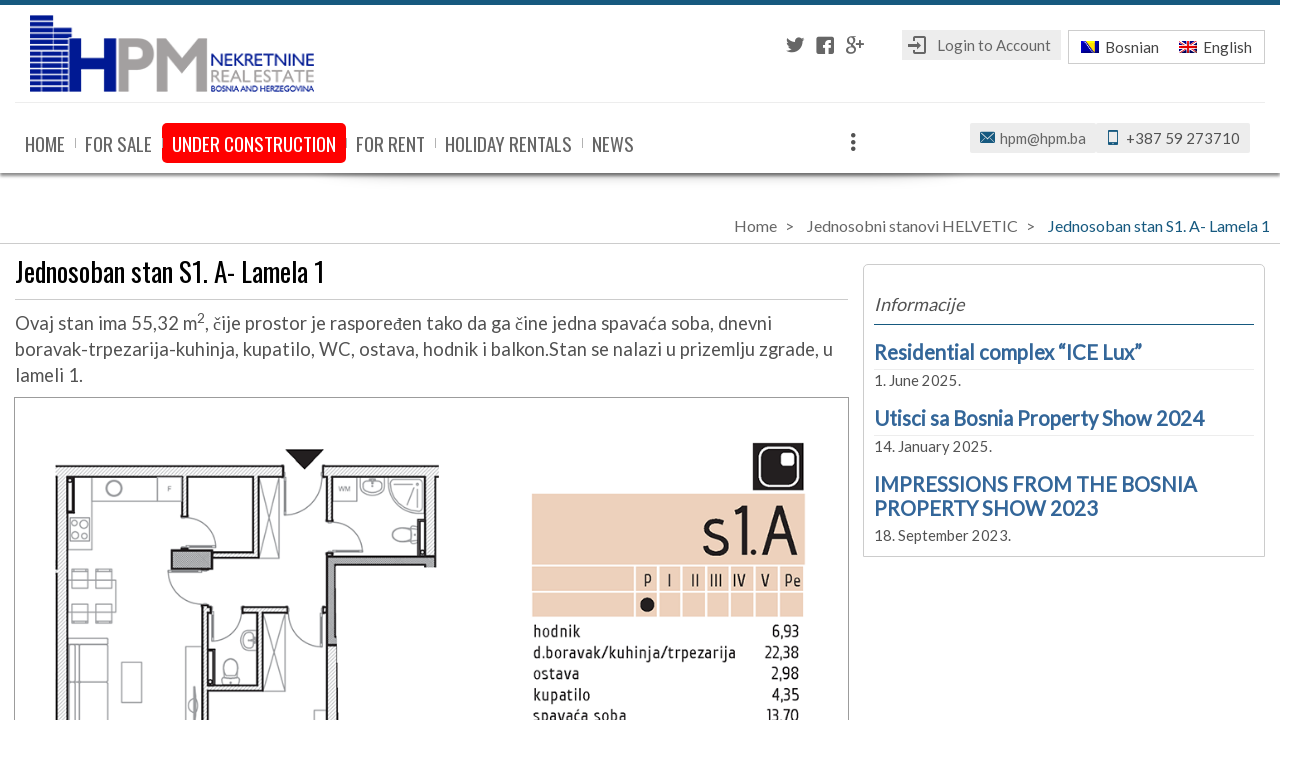

--- FILE ---
content_type: text/html; charset=UTF-8
request_url: https://www.hpm.ba/en/jednosoban-stan-s1-a-lamela-1/
body_size: 10098
content:
<!doctype html>
<html lang="en-US" class="wpl-28-template-wp wpl-28-color-light wpl-28-listing-layout-fade wpl-28-listing-outstanding wpl-28-m-carousel-default wpl-28-header-sticky wpl-28-listing-d-layout-grid wpl_28_">
<head>
    <meta charset="utf-8">
    <meta name="viewport" content="width=device-width, initial-scale=1.0"/>
    <link id="wpl-28-favicon" rel="shortcut icon"
          href="https://www.hpm.ba/wp-content/uploads/2018/02/logo-hpm-plavi.png"/>
    <link id="wpl-28-favicon-apple" rel="apple-touch-icon" 
          href="https://www.hpm.ba/wp-content/uploads/2018/02/logo-hpm-plavi.png" />
    <title>Jednosoban stan S1. A- Lamela 1  |  HPM Nekretnine / Real Estate</title>
<meta name='robots' content='max-image-preview:large' />
	<style>img:is([sizes="auto" i], [sizes^="auto," i]) { contain-intrinsic-size: 3000px 1500px }</style>
	<script type="text/javascript">wpl_baseUrl="https://www.hpm.ba/";wpl_baseName="real-estate-listing-realtyna-wpl-pro";</script><link rel='dns-prefetch' href='//fonts.googleapis.com' />
<link rel="alternate" type="application/rss+xml" title="HPM Nekretnine / Real Estate &raquo; Feed" href="https://www.hpm.ba/en/feed/" />
<link rel="alternate" type="application/rss+xml" title="HPM Nekretnine / Real Estate &raquo; Comments Feed" href="https://www.hpm.ba/en/comments/feed/" />
<link rel='stylesheet' id='wpl-google-font-css' href='//fonts.googleapis.com/css?family=Droid+Serif%7COpen+Sans%7CLato%7CBenchNine' type='text/css' media='all' />
<link rel='stylesheet' id='wpl_frontend_main_style-css' href='https://www.hpm.ba/wp-content/plugins/real-estate-listing-realtyna-wpl-pro/assets/css/frontend.css' type='text/css' media='all' />
<link rel='stylesheet' id='wpl_ui_customizer_fonts-css' href='//fonts.googleapis.com/css?family=Abel' type='text/css' media='all' />
<link rel='stylesheet' id='wpl_ui_customizer_style-css' href='https://www.hpm.ba/wp-content/plugins/real-estate-listing-realtyna-wpl-pro/assets/css/ui_customizer/wpl.css' type='text/css' media='all' />
<style id='wp-emoji-styles-inline-css' type='text/css'>

	img.wp-smiley, img.emoji {
		display: inline !important;
		border: none !important;
		box-shadow: none !important;
		height: 1em !important;
		width: 1em !important;
		margin: 0 0.07em !important;
		vertical-align: -0.1em !important;
		background: none !important;
		padding: 0 !important;
	}
</style>
<link rel='stylesheet' id='wp-block-library-css' href='https://www.hpm.ba/wp-includes/css/dist/block-library/style.min.css' type='text/css' media='all' />
<style id='classic-theme-styles-inline-css' type='text/css'>
/*! This file is auto-generated */
.wp-block-button__link{color:#fff;background-color:#32373c;border-radius:9999px;box-shadow:none;text-decoration:none;padding:calc(.667em + 2px) calc(1.333em + 2px);font-size:1.125em}.wp-block-file__button{background:#32373c;color:#fff;text-decoration:none}
</style>
<link rel='stylesheet' id='block-widget-css' href='https://www.hpm.ba/wp-content/plugins/widget-logic/block_widget/css/widget.css' type='text/css' media='all' />
<style id='global-styles-inline-css' type='text/css'>
:root{--wp--preset--aspect-ratio--square: 1;--wp--preset--aspect-ratio--4-3: 4/3;--wp--preset--aspect-ratio--3-4: 3/4;--wp--preset--aspect-ratio--3-2: 3/2;--wp--preset--aspect-ratio--2-3: 2/3;--wp--preset--aspect-ratio--16-9: 16/9;--wp--preset--aspect-ratio--9-16: 9/16;--wp--preset--color--black: #000000;--wp--preset--color--cyan-bluish-gray: #abb8c3;--wp--preset--color--white: #ffffff;--wp--preset--color--pale-pink: #f78da7;--wp--preset--color--vivid-red: #cf2e2e;--wp--preset--color--luminous-vivid-orange: #ff6900;--wp--preset--color--luminous-vivid-amber: #fcb900;--wp--preset--color--light-green-cyan: #7bdcb5;--wp--preset--color--vivid-green-cyan: #00d084;--wp--preset--color--pale-cyan-blue: #8ed1fc;--wp--preset--color--vivid-cyan-blue: #0693e3;--wp--preset--color--vivid-purple: #9b51e0;--wp--preset--gradient--vivid-cyan-blue-to-vivid-purple: linear-gradient(135deg,rgba(6,147,227,1) 0%,rgb(155,81,224) 100%);--wp--preset--gradient--light-green-cyan-to-vivid-green-cyan: linear-gradient(135deg,rgb(122,220,180) 0%,rgb(0,208,130) 100%);--wp--preset--gradient--luminous-vivid-amber-to-luminous-vivid-orange: linear-gradient(135deg,rgba(252,185,0,1) 0%,rgba(255,105,0,1) 100%);--wp--preset--gradient--luminous-vivid-orange-to-vivid-red: linear-gradient(135deg,rgba(255,105,0,1) 0%,rgb(207,46,46) 100%);--wp--preset--gradient--very-light-gray-to-cyan-bluish-gray: linear-gradient(135deg,rgb(238,238,238) 0%,rgb(169,184,195) 100%);--wp--preset--gradient--cool-to-warm-spectrum: linear-gradient(135deg,rgb(74,234,220) 0%,rgb(151,120,209) 20%,rgb(207,42,186) 40%,rgb(238,44,130) 60%,rgb(251,105,98) 80%,rgb(254,248,76) 100%);--wp--preset--gradient--blush-light-purple: linear-gradient(135deg,rgb(255,206,236) 0%,rgb(152,150,240) 100%);--wp--preset--gradient--blush-bordeaux: linear-gradient(135deg,rgb(254,205,165) 0%,rgb(254,45,45) 50%,rgb(107,0,62) 100%);--wp--preset--gradient--luminous-dusk: linear-gradient(135deg,rgb(255,203,112) 0%,rgb(199,81,192) 50%,rgb(65,88,208) 100%);--wp--preset--gradient--pale-ocean: linear-gradient(135deg,rgb(255,245,203) 0%,rgb(182,227,212) 50%,rgb(51,167,181) 100%);--wp--preset--gradient--electric-grass: linear-gradient(135deg,rgb(202,248,128) 0%,rgb(113,206,126) 100%);--wp--preset--gradient--midnight: linear-gradient(135deg,rgb(2,3,129) 0%,rgb(40,116,252) 100%);--wp--preset--font-size--small: 13px;--wp--preset--font-size--medium: 20px;--wp--preset--font-size--large: 36px;--wp--preset--font-size--x-large: 42px;--wp--preset--spacing--20: 0.44rem;--wp--preset--spacing--30: 0.67rem;--wp--preset--spacing--40: 1rem;--wp--preset--spacing--50: 1.5rem;--wp--preset--spacing--60: 2.25rem;--wp--preset--spacing--70: 3.38rem;--wp--preset--spacing--80: 5.06rem;--wp--preset--shadow--natural: 6px 6px 9px rgba(0, 0, 0, 0.2);--wp--preset--shadow--deep: 12px 12px 50px rgba(0, 0, 0, 0.4);--wp--preset--shadow--sharp: 6px 6px 0px rgba(0, 0, 0, 0.2);--wp--preset--shadow--outlined: 6px 6px 0px -3px rgba(255, 255, 255, 1), 6px 6px rgba(0, 0, 0, 1);--wp--preset--shadow--crisp: 6px 6px 0px rgba(0, 0, 0, 1);}:where(.is-layout-flex){gap: 0.5em;}:where(.is-layout-grid){gap: 0.5em;}body .is-layout-flex{display: flex;}.is-layout-flex{flex-wrap: wrap;align-items: center;}.is-layout-flex > :is(*, div){margin: 0;}body .is-layout-grid{display: grid;}.is-layout-grid > :is(*, div){margin: 0;}:where(.wp-block-columns.is-layout-flex){gap: 2em;}:where(.wp-block-columns.is-layout-grid){gap: 2em;}:where(.wp-block-post-template.is-layout-flex){gap: 1.25em;}:where(.wp-block-post-template.is-layout-grid){gap: 1.25em;}.has-black-color{color: var(--wp--preset--color--black) !important;}.has-cyan-bluish-gray-color{color: var(--wp--preset--color--cyan-bluish-gray) !important;}.has-white-color{color: var(--wp--preset--color--white) !important;}.has-pale-pink-color{color: var(--wp--preset--color--pale-pink) !important;}.has-vivid-red-color{color: var(--wp--preset--color--vivid-red) !important;}.has-luminous-vivid-orange-color{color: var(--wp--preset--color--luminous-vivid-orange) !important;}.has-luminous-vivid-amber-color{color: var(--wp--preset--color--luminous-vivid-amber) !important;}.has-light-green-cyan-color{color: var(--wp--preset--color--light-green-cyan) !important;}.has-vivid-green-cyan-color{color: var(--wp--preset--color--vivid-green-cyan) !important;}.has-pale-cyan-blue-color{color: var(--wp--preset--color--pale-cyan-blue) !important;}.has-vivid-cyan-blue-color{color: var(--wp--preset--color--vivid-cyan-blue) !important;}.has-vivid-purple-color{color: var(--wp--preset--color--vivid-purple) !important;}.has-black-background-color{background-color: var(--wp--preset--color--black) !important;}.has-cyan-bluish-gray-background-color{background-color: var(--wp--preset--color--cyan-bluish-gray) !important;}.has-white-background-color{background-color: var(--wp--preset--color--white) !important;}.has-pale-pink-background-color{background-color: var(--wp--preset--color--pale-pink) !important;}.has-vivid-red-background-color{background-color: var(--wp--preset--color--vivid-red) !important;}.has-luminous-vivid-orange-background-color{background-color: var(--wp--preset--color--luminous-vivid-orange) !important;}.has-luminous-vivid-amber-background-color{background-color: var(--wp--preset--color--luminous-vivid-amber) !important;}.has-light-green-cyan-background-color{background-color: var(--wp--preset--color--light-green-cyan) !important;}.has-vivid-green-cyan-background-color{background-color: var(--wp--preset--color--vivid-green-cyan) !important;}.has-pale-cyan-blue-background-color{background-color: var(--wp--preset--color--pale-cyan-blue) !important;}.has-vivid-cyan-blue-background-color{background-color: var(--wp--preset--color--vivid-cyan-blue) !important;}.has-vivid-purple-background-color{background-color: var(--wp--preset--color--vivid-purple) !important;}.has-black-border-color{border-color: var(--wp--preset--color--black) !important;}.has-cyan-bluish-gray-border-color{border-color: var(--wp--preset--color--cyan-bluish-gray) !important;}.has-white-border-color{border-color: var(--wp--preset--color--white) !important;}.has-pale-pink-border-color{border-color: var(--wp--preset--color--pale-pink) !important;}.has-vivid-red-border-color{border-color: var(--wp--preset--color--vivid-red) !important;}.has-luminous-vivid-orange-border-color{border-color: var(--wp--preset--color--luminous-vivid-orange) !important;}.has-luminous-vivid-amber-border-color{border-color: var(--wp--preset--color--luminous-vivid-amber) !important;}.has-light-green-cyan-border-color{border-color: var(--wp--preset--color--light-green-cyan) !important;}.has-vivid-green-cyan-border-color{border-color: var(--wp--preset--color--vivid-green-cyan) !important;}.has-pale-cyan-blue-border-color{border-color: var(--wp--preset--color--pale-cyan-blue) !important;}.has-vivid-cyan-blue-border-color{border-color: var(--wp--preset--color--vivid-cyan-blue) !important;}.has-vivid-purple-border-color{border-color: var(--wp--preset--color--vivid-purple) !important;}.has-vivid-cyan-blue-to-vivid-purple-gradient-background{background: var(--wp--preset--gradient--vivid-cyan-blue-to-vivid-purple) !important;}.has-light-green-cyan-to-vivid-green-cyan-gradient-background{background: var(--wp--preset--gradient--light-green-cyan-to-vivid-green-cyan) !important;}.has-luminous-vivid-amber-to-luminous-vivid-orange-gradient-background{background: var(--wp--preset--gradient--luminous-vivid-amber-to-luminous-vivid-orange) !important;}.has-luminous-vivid-orange-to-vivid-red-gradient-background{background: var(--wp--preset--gradient--luminous-vivid-orange-to-vivid-red) !important;}.has-very-light-gray-to-cyan-bluish-gray-gradient-background{background: var(--wp--preset--gradient--very-light-gray-to-cyan-bluish-gray) !important;}.has-cool-to-warm-spectrum-gradient-background{background: var(--wp--preset--gradient--cool-to-warm-spectrum) !important;}.has-blush-light-purple-gradient-background{background: var(--wp--preset--gradient--blush-light-purple) !important;}.has-blush-bordeaux-gradient-background{background: var(--wp--preset--gradient--blush-bordeaux) !important;}.has-luminous-dusk-gradient-background{background: var(--wp--preset--gradient--luminous-dusk) !important;}.has-pale-ocean-gradient-background{background: var(--wp--preset--gradient--pale-ocean) !important;}.has-electric-grass-gradient-background{background: var(--wp--preset--gradient--electric-grass) !important;}.has-midnight-gradient-background{background: var(--wp--preset--gradient--midnight) !important;}.has-small-font-size{font-size: var(--wp--preset--font-size--small) !important;}.has-medium-font-size{font-size: var(--wp--preset--font-size--medium) !important;}.has-large-font-size{font-size: var(--wp--preset--font-size--large) !important;}.has-x-large-font-size{font-size: var(--wp--preset--font-size--x-large) !important;}
:where(.wp-block-post-template.is-layout-flex){gap: 1.25em;}:where(.wp-block-post-template.is-layout-grid){gap: 1.25em;}
:where(.wp-block-columns.is-layout-flex){gap: 2em;}:where(.wp-block-columns.is-layout-grid){gap: 2em;}
:root :where(.wp-block-pullquote){font-size: 1.5em;line-height: 1.6;}
</style>
<style id='wpxpo-global-style-inline-css' type='text/css'>
:root {
			--preset-color1: #00ADB5;
			--preset-color2: #F08A5D;
			--preset-color3: #B83B5E;
			--preset-color4: #B83B5E;
			--preset-color5: #71C9CE;
			--preset-color6: #F38181;
			--preset-color7: #FF2E63;
			--preset-color8: #EEEEEE;
			--preset-color9: #F9ED69;
		}{}
</style>
<style id='ultp-preset-colors-style-inline-css' type='text/css'>
:root { --postx_preset_Base_1_color: #f4f4ff; --postx_preset_Base_2_color: #dddff8; --postx_preset_Base_3_color: #B4B4D6; --postx_preset_Primary_color: #3323f0; --postx_preset_Secondary_color: #4a5fff; --postx_preset_Tertiary_color: #FFFFFF; --postx_preset_Contrast_3_color: #545472; --postx_preset_Contrast_2_color: #262657; --postx_preset_Contrast_1_color: #10102e; --postx_preset_Over_Primary_color: #ffffff;  }
</style>
<style id='ultp-preset-gradient-style-inline-css' type='text/css'>
:root { --postx_preset_Primary_to_Secondary_to_Right_gradient: linear-gradient(90deg, var(--postx_preset_Primary_color) 0%, var(--postx_preset_Secondary_color) 100%); --postx_preset_Primary_to_Secondary_to_Bottom_gradient: linear-gradient(180deg, var(--postx_preset_Primary_color) 0%, var(--postx_preset_Secondary_color) 100%); --postx_preset_Secondary_to_Primary_to_Right_gradient: linear-gradient(90deg, var(--postx_preset_Secondary_color) 0%, var(--postx_preset_Primary_color) 100%); --postx_preset_Secondary_to_Primary_to_Bottom_gradient: linear-gradient(180deg, var(--postx_preset_Secondary_color) 0%, var(--postx_preset_Primary_color) 100%); --postx_preset_Cold_Evening_gradient: linear-gradient(0deg, rgb(12, 52, 131) 0%, rgb(162, 182, 223) 100%, rgb(107, 140, 206) 100%, rgb(162, 182, 223) 100%); --postx_preset_Purple_Division_gradient: linear-gradient(0deg, rgb(112, 40, 228) 0%, rgb(229, 178, 202) 100%); --postx_preset_Over_Sun_gradient: linear-gradient(60deg, rgb(171, 236, 214) 0%, rgb(251, 237, 150) 100%); --postx_preset_Morning_Salad_gradient: linear-gradient(-255deg, rgb(183, 248, 219) 0%, rgb(80, 167, 194) 100%); --postx_preset_Fabled_Sunset_gradient: linear-gradient(-270deg, rgb(35, 21, 87) 0%, rgb(68, 16, 122) 29%, rgb(255, 19, 97) 67%, rgb(255, 248, 0) 100%);  }
</style>
<style id='ultp-preset-typo-style-inline-css' type='text/css'>
:root { --postx_preset_Heading_typo_font_family: Helvetica; --postx_preset_Heading_typo_font_family_type: sans-serif; --postx_preset_Heading_typo_font_weight: 600; --postx_preset_Heading_typo_text_transform: capitalize; --postx_preset_Body_and_Others_typo_font_family: Helvetica; --postx_preset_Body_and_Others_typo_font_family_type: sans-serif; --postx_preset_Body_and_Others_typo_font_weight: 400; --postx_preset_Body_and_Others_typo_text_transform: lowercase; --postx_preset_body_typo_font_size_lg: 16px; --postx_preset_paragraph_1_typo_font_size_lg: 12px; --postx_preset_paragraph_2_typo_font_size_lg: 12px; --postx_preset_paragraph_3_typo_font_size_lg: 12px; --postx_preset_heading_h1_typo_font_size_lg: 42px; --postx_preset_heading_h2_typo_font_size_lg: 36px; --postx_preset_heading_h3_typo_font_size_lg: 30px; --postx_preset_heading_h4_typo_font_size_lg: 24px; --postx_preset_heading_h5_typo_font_size_lg: 20px; --postx_preset_heading_h6_typo_font_size_lg: 16px; }
</style>
<link rel='stylesheet' id='wpml-legacy-horizontal-list-0-css' href='https://www.hpm.ba/wp-content/plugins/sitepress-multilingual-cms/templates/language-switchers/legacy-list-horizontal/style.min.css' type='text/css' media='all' />
<style id='wpml-legacy-horizontal-list-0-inline-css' type='text/css'>
.wpml-ls-sidebars-sidebar-8{background-color:#ffffff;}.wpml-ls-sidebars-sidebar-8, .wpml-ls-sidebars-sidebar-8 .wpml-ls-sub-menu, .wpml-ls-sidebars-sidebar-8 a {border-color:#cdcdcd;}.wpml-ls-sidebars-sidebar-8 a, .wpml-ls-sidebars-sidebar-8 .wpml-ls-sub-menu a, .wpml-ls-sidebars-sidebar-8 .wpml-ls-sub-menu a:link, .wpml-ls-sidebars-sidebar-8 li:not(.wpml-ls-current-language) .wpml-ls-link, .wpml-ls-sidebars-sidebar-8 li:not(.wpml-ls-current-language) .wpml-ls-link:link {color:#444444;background-color:#ffffff;}.wpml-ls-sidebars-sidebar-8 .wpml-ls-sub-menu a:hover,.wpml-ls-sidebars-sidebar-8 .wpml-ls-sub-menu a:focus, .wpml-ls-sidebars-sidebar-8 .wpml-ls-sub-menu a:link:hover, .wpml-ls-sidebars-sidebar-8 .wpml-ls-sub-menu a:link:focus {color:#000000;background-color:#eeeeee;}.wpml-ls-sidebars-sidebar-8 .wpml-ls-current-language > a {color:#444444;background-color:#ffffff;}.wpml-ls-sidebars-sidebar-8 .wpml-ls-current-language:hover>a, .wpml-ls-sidebars-sidebar-8 .wpml-ls-current-language>a:focus {color:#000000;background-color:#eeeeee;}
.wpml-ls-legacy-list-horizontal{ padding:2px; }
</style>
<link rel='stylesheet' id='parent-style-css' href='https://www.hpm.ba/wp-content/themes/wpl_twentyeight/style.css' type='text/css' media='all' />
<link rel='stylesheet' id='child-style-css' href='https://www.hpm.ba/wp-content/themes/wpl_twentyeight-child/style.css' type='text/css' media='all' />
<link rel='stylesheet' id='wpl-theme-main-style-css' href='https://www.hpm.ba/wp-content/themes/wpl_twentyeight-child/style.css' type='text/css' media='all' />
<link rel='stylesheet' id='wpl-theme-fonts-dynamic-css' href='//fonts.googleapis.com/css?family=Oswald' type='text/css' media='all' />
<link rel='stylesheet' id='wpl-theme-style-dynamic-css' href='https://www.hpm.ba/wp-content/themes/wpl_twentyeight/assets/css/template.php?favicon=https%3A%2F%2Fwww.hpm.ba%2Fwp-content%2Fuploads%2F2018%2F02%2Flogo-hpm-plavi.png&#038;search_on_properties=0&#038;theme=light&#038;preset=0&#038;body=ffffff&#038;main_color=16597f&#038;footer_bg=333333&#038;footertop_bg=212121&#038;header=2&#038;footer=1&#038;layout=2&#038;width=1300&#038;main_font=Lato&#038;main_font_size=16&#038;header_font=Lato&#038;header_font_size=15&#038;footer_font=Oswald&#038;footer_font_size=14&#038;plisting_font=Oswald&#038;plisting_font_size=1.5&#038;pshow_price_font=Oswald&#038;pshow_price_font_size=1.5&#038;page_preloader=0&#038;body_pattern=0&#038;custom_colors=1&#038;h_transparent=0&#038;h_position=0&#038;page_title=1&#038;version=4.5.0' type='text/css' media='all' />
<link rel='stylesheet' id='slb_core-css' href='https://www.hpm.ba/wp-content/plugins/simple-lightbox/client/css/app.css' type='text/css' media='all' />
<script type="text/javascript" id="wpml-cookie-js-extra">
/* <![CDATA[ */
var wpml_cookies = {"wp-wpml_current_language":{"value":"en","expires":1,"path":"\/"}};
var wpml_cookies = {"wp-wpml_current_language":{"value":"en","expires":1,"path":"\/"}};
/* ]]> */
</script>
<script type="text/javascript" src="https://www.hpm.ba/wp-content/plugins/sitepress-multilingual-cms/res/js/cookies/language-cookie.js" id="wpml-cookie-js" defer="defer" data-wp-strategy="defer"></script>
<script type="text/javascript" src="https://www.hpm.ba/wp-includes/js/jquery/jquery.min.js" id="jquery-core-js"></script>
<script type="text/javascript" src="https://www.hpm.ba/wp-includes/js/jquery/jquery-migrate.min.js" id="jquery-migrate-js"></script>
<script type="text/javascript" src="https://www.hpm.ba/wp-content/plugins/real-estate-listing-realtyna-wpl-pro/assets/js/frontend.min.js" id="wpl_frontend_javascript-js"></script>
<script type="text/javascript" src="https://www.hpm.ba/wp-content/plugins/real-estate-listing-realtyna-wpl-pro/assets/js/libraries/wpl.handlebars.min.js" id="handlebars-js"></script>
<link rel="https://api.w.org/" href="https://www.hpm.ba/en/wp-json/" /><link rel="alternate" title="JSON" type="application/json" href="https://www.hpm.ba/en/wp-json/wp/v2/posts/671" /><link rel="EditURI" type="application/rsd+xml" title="RSD" href="https://www.hpm.ba/xmlrpc.php?rsd" />
<link rel="alternate" title="oEmbed (JSON)" type="application/json+oembed" href="https://www.hpm.ba/en/wp-json/oembed/1.0/embed?url=https%3A%2F%2Fwww.hpm.ba%2Fen%2Fjednosoban-stan-s1-a-lamela-1%2F" />
<link rel="alternate" title="oEmbed (XML)" type="text/xml+oembed" href="https://www.hpm.ba/en/wp-json/oembed/1.0/embed?url=https%3A%2F%2Fwww.hpm.ba%2Fen%2Fjednosoban-stan-s1-a-lamela-1%2F&#038;format=xml" />
<meta name="generator" content="WPML ver:4.8.4 stt:6,1;" />
<link rel="alternate" hreflang="bs" href="https://www.hpm.ba/jednosoban-stan-s1-a-lamela-1/?wplview" />
<link rel="alternate" hreflang="en" href="https://www.hpm.ba/en/jednosoban-stan-s1-a-lamela-1/" />
<link rel="alternate" hreflang="x-default" href="https://www.hpm.ba/jednosoban-stan-s1-a-lamela-1/?wplview" />
<link rel="icon" href="https://www.hpm.ba/wp-content/uploads/2018/01/cropped-1-32x32.jpg" sizes="32x32" />
<link rel="icon" href="https://www.hpm.ba/wp-content/uploads/2018/01/cropped-1-192x192.jpg" sizes="192x192" />
<link rel="apple-touch-icon" href="https://www.hpm.ba/wp-content/uploads/2018/01/cropped-1-180x180.jpg" />
<meta name="msapplication-TileImage" content="https://www.hpm.ba/wp-content/uploads/2018/01/cropped-1-270x270.jpg" />
		<style type="text/css" id="wp-custom-css">
			.wpl_search_from_box .wpl_search_from_box_bot .wpl_search_field_container {
    text-transform: uppercase;
    width: 24%;
}


.wpl-28-listing-outstanding .wpl_property_listing_listings_container .grid_box .wpl-listing-tags-wp{
    right: 0px;
    top: 0;
}
.wpl-28-listing-outstanding .wpl_property_listing_listings_container .grid_box .wpl-listing-tags-cnt {
    padding: 0px;
    width: 50%;
}
.wpl-28-listing-outstanding .wpl_property_listing_listings_container .grid_box .wpl-listing-tags-cnt>div{
    padding:0.6em;
		font-weight:bold;
	
}
.wpl-listing-tag.sp_forclosure {
    background-color:red !important;
   color: #ffffff;
}
.wpl-28-listing-outstanding .wpl_property_listing_listings_container .grid_box .wpl_prp_listing_icon_box{
   height: 70px;
}
.wpl-28-header-wp .header_top .header_top_left h1 {
    margin: 0;
    font-size: 1.58em;
}
.wpl_agents_widget_container .wpl_profile_container .wpl_profile_picture div{
   border-radius: 2%;
}
.top_footer_rows .widget_wpl_agents_widget .background{
   height: 400px;
}
.naglaseno a{
  background:red;
  color: #fff;
	border-radius:5px;
}
#top_footer .naglaseno a{
 	border-radius:0px;
	padding:1px 5px;
	color: #fff;
}

/*.naglaseno > a:after {
    content: attr(title);
    position: absolute;
    top: -10px;
    display: inline-block;
    font-size: 10px;
    font-weight: 600;
    text-transform: uppercase;
    color: #fff;
    background-color: red;
    padding: 3px 6px;
    margin-left: -10px;
    line-height: 1.1;
}*/
.wpl-28-header-wp .nav-menu {     width: max-content; }

.wpl-28-template-wp .wpl-28-header-wp .nav-menu li.naglaseno > a:hover,
.wpl-28-template-wp .wpl-28-header-wp .nav-menu li.naglaseno > a:visited
{
	 background-color: red;
   color: #fff;
}

#main_box #right_col aside{
	 margin-top: 20px;
	 font-size: 1.15em;
}

#content #right_col aside ul li a
{
	 display: inline;
	line-height:2em;
}
.post-content-box{
	 font-size: 1.15em;
}
a.ultp-cat-novo-u-ponudi{
	 background-color: red !important;
}
.wpl_search_from_box input[class*="_location_text"] {
    display: none;
}
.has-text-align-center {
    padding: 0.7rem;
}
		</style>
		
<link rel="canonical" href="https://www.hpm.ba/en/jednosoban-stan-s1-a-lamela-1/" />    
    <!--[if lte IE 8]>
    <script src="https://html5shim.googlecode.com/svn/trunk/html5.js"></script>
        <![endif]-->
    <style type="text/css">.wpl_property_listing_container .wpl_sort_options_container li,
.wpl_search_from_box .chosen-container .chosen-single, #wpl_profile_listing_container .wpl_profile_container .wpl_profile_container_title .title a {
font-size: 1em;
}

#our_partner_icons .partner_container {
 display: inline-flex;
}

.top_footer_rows .widget_wpl_agents_widget .background{
    border-top: 7px solid white;
}

.chosen-container-single .chosen-default{
    color: #000;
}
.wpl_property_listing_container .wpl_sort_options_container{
    margin: 10px auto 30px;
}

#content{
    margin: 0;
}
#main_box .post .entry-title, #main_box .page .entry-title,
.wpl_agents_widget_container .wpl_profile_container .wpl_profile_container_title .title
{
/* font-size: 1.7em; */
font: 1.7em/55px 'Oswald';

}
.top_footer_rows .widget_wpl_carousel_widget .widget-title, .top_footer_rows .widget_wpl_agents_widget .widget-title, .ei-title h2{
font-size: 3em;

}

.wpl-28-listing-outstanding .wpl_property_listing_listings_container .grid_box .wpl_prp_title
{
white-space: normal;
min-height:70px;
}
.icon-mobile:before {

}
.wpl_prp_listing_icon_box div.zemljiste:after{
content: "\f000";
font-family: FontAwesome;}

.wpl_prp_listing_icon_box div.kapacitet:after{content: "\e643";}
.wpl_prp_listing_icon_box div.bathroom:after {content: "\e643";}

#top_logo img, #top_second_logo img{
    max-height: 77px;
}
.wpl-28-header-wp .header_type_5 #logo {
    margin: 1px 0;
}
.wpl_prp_cont.row_box .price_box, .wpl-28-listing-outstanding .wpl_property_listing_listings_container .grid_box .price_box{
font-size: 1.8em;
}

.wpl-28-header-wp .nav-menu li a{
font-size: 19px;
font-family: "Oswald";
}

.wpl_prp_show_layout2_container .wpl_prp_show_detail_boxes_cont .rows {
    font-size: 15px;}


.wpl-28-template-wp .wpl-28-header-wp .header_cont .nav-menu li.current_page_item > a{
border-bottom: 2px solid;
}

.wpl_prp_show_layout2_container .wpl_prp_show_title>h1{
font-family: "Oswald";
}
.wpl_prp_show_layout2_container .wpl_prp_show_detail_boxes_cont{
font-size: 15px;
}
.wpl-28-header-wp .top_social {
    float: right;
    line-height: 30px;
    padding: 0 1rem 0 1rem;
    position: relative;
}
.wpl-28-template-wp [id*="social-icons"] li{
margin: 0;
}
.wpl_prp_show_detail_boxes_cont .rows span{
float: none;
}
label{
display: inline;
}

@media (max-width: 1200px){
.wpl-28-header-wp .top_social{
display: none;}

element.style {
}

.wpl-28-resp-menu #top_logo {
    background-color: white;
    padding: 15px;
    opacity: 0.9;
}
}

.ultp-news-ticker li div span {
     margin: 10px;
font-size: larger;
  }

.ultp-news-ticker-label {
padding: 0 25px;
font-size: larger;
}

.ultp-news-ticker-label::after {
    border: 0;
}
.ultp-list-right-bold::before {
    margin-left: 120px;
color: #1974d2;
padding-right: 10px;
}

.ultp-block-items-wrap>.ultp-newsTicker-wrap {
    margin:8px;
}
.col-md-8  {
padding:0px;
}

@media (max-width: 992px){
.ultp-list-right-bold::before{
  margin-left: 0px;
}
.ultp-news-ticker-label {
display: none;
}
}

.wpl-28-template-wp #header .header_top_right #login_box a:hover{
color: white;
}

span.post-date{
font-size:0.8em;
display: block;
}
#content #right_col aside ul li a{
display: block;
color: #336699;
font-size: 1.1em;
    line-height: 1.2em;
    font-weight: bolder;
    margin: 10px 0 0 0;
}
#wpl-pdf-header, #wpl-pdf-header-left{
    margin: 1px solid red;
}</style>
</head>
<body data-rsssl=1 class="wp-singular post-template-default single single-post postid-671 single-format-standard wp-theme-wpl_twentyeight wp-child-theme-wpl_twentyeight-child boxed postx-page" >

<div id="wrapper" class="boxed container"style="max-width:1300px">
    <header id="header" class="wpl-28-header-wp boxed container wpl-28-header-type-2-wp"
        style="max-width:1300px" >
        <div class="wpl-28-header-holder">

                                <div
                        class="container header_cont clearfix header_type_2">
                        <div class="row">
                            <div class="header_top clearfix">
                                <div class="col-md-4 header_top_left">
                                    <a itemprop="url" href="https://www.hpm.ba/en/" id="top_logo"><img itemprop="logo" src="https://www.hpm.ba/wp-content/uploads/2018/02/logo-hpm-bez-2zastave-1.png" class="normal_top_logo" alt="HPM Nekretnine / Real Estate" /></a>                                </div>
                                <div class="col-md-8 header_top_right">
                                    <div class="header_lang_unit_switcher visible-md-block visible-lg-block">
                                        <div id="icl_lang_sel_widget-2" class="widget widget_icl_lang_sel_widget">
<div class="wpml-ls-sidebars-sidebar-8 wpml-ls wpml-ls-legacy-list-horizontal">
	<ul role="menu"><li class="wpml-ls-slot-sidebar-8 wpml-ls-item wpml-ls-item-bs wpml-ls-first-item wpml-ls-item-legacy-list-horizontal" role="none">
				<a href="https://www.hpm.ba/jednosoban-stan-s1-a-lamela-1/?wplview" class="wpml-ls-link" role="menuitem"  aria-label="Switch to Bosnian" title="Switch to Bosnian" >
                                                        <img
            class="wpml-ls-flag"
            src="https://www.hpm.ba/wp-content/plugins/sitepress-multilingual-cms/res/flags/bs.png"
            alt=""
            width=18
            height=12
    /><span class="wpml-ls-native" lang="bs">Bosnian</span></a>
			</li><li class="wpml-ls-slot-sidebar-8 wpml-ls-item wpml-ls-item-en wpml-ls-current-language wpml-ls-last-item wpml-ls-item-legacy-list-horizontal" role="none">
				<a href="https://www.hpm.ba/en/jednosoban-stan-s1-a-lamela-1/" class="wpml-ls-link" role="menuitem" >
                                                        <img
            class="wpml-ls-flag"
            src="https://www.hpm.ba/wp-content/plugins/sitepress-multilingual-cms/res/flags/en.png"
            alt=""
            width=18
            height=12
    /><span class="wpml-ls-native" role="menuitem">English</span></a>
			</li></ul>
</div>
</div>                                    </div>
                                    <div id="login_box">
                                                                                    <a href="https://www.hpm.ba/wp-login.php" id="login_link"><i
                                                    class="icon-login"></i>Login to Account                                            </a>
                                                                                                                        </div>
                                    <div id="top_social_icon">
                                        
			<ul id="menu-social-icons"><li><a href="https://twitter.com/HpmReal" class="twitter" target="_blank">Twitter</a></li><li><a href="https://www.facebook.com/HerzegPropertyManagement/" class="facebook" target="_blank">Facebook</a></li><li><a href="https://plus.google.com/u/1/106432949894665318772" class="g_plus" target="_blank">Google+</a></li></ul>                                    </div>

                                </div>
                            </div>
                            <div class="header_bot clearfix">
                                <div
                                    class="header_bot_left col-md-8 wpl-28-main-menu-has-overflow visible-md-block visible-lg-block">
                                    <div class="menu-top-menu-english-container"><ul id="menu-top-menu-english" class="nav-menu"><li id="menu-item-175" class="menu-item menu-item-type-post_type menu-item-object-page menu-item-home menu-item-175"><a href="https://www.hpm.ba/en/">Home</a></li>
<li id="menu-item-190" class="menu-item menu-item-type-post_type menu-item-object-page menu-item-190"><a href="https://www.hpm.ba/en/for-sale/">For sale</a></li>
<li id="menu-item-995" class="naglaseno menu-item menu-item-type-post_type menu-item-object-page menu-item-995"><a href="https://www.hpm.ba/en/apartments-in-pre-construction/">Under construction</a></li>
<li id="menu-item-176" class="menu-item menu-item-type-post_type menu-item-object-page menu-item-176"><a href="https://www.hpm.ba/en/for-rent/">For rent</a></li>
<li id="menu-item-1652" class="menu-item menu-item-type-post_type menu-item-object-page menu-item-1652"><a href="https://www.hpm.ba/en/holiday-rentals/">Holiday rentals</a></li>
<li id="menu-item-1438" class="menu-item menu-item-type-post_type menu-item-object-page menu-item-1438"><a href="https://www.hpm.ba/en/news/">News</a></li>
<li id="menu-item-193" class="menu-item menu-item-type-post_type menu-item-object-page menu-item-193"><a href="https://www.hpm.ba/en/kontakti/">Contact</a></li>
</ul></div>                                </div>
                                <div class="header_bot_right col-md-4">
                                                                            <div class="top_phone"><i
                                                class="icon-mobile"></i>+387 59 273710</div>
                                        <div class="top_email"><i class="icon-contact"></i><a href="mailto:hpm@hpm.ba">&#104;&#112;&#109;&#64;&#104;pm&#46;b&#97;</a></div>                                </div>
                            </div>
                        </div>
                    </div>
                    
            <div class="wpl-28-resp-menu-wp hidden-md hidden-lg">
                <button class="wpl-28-resp-menu-btn"></button>
                <div class="wpl-28-resp-menu-overlay-wp">
                    <button class="wpl-28-resp-menu-close-btn"></button>
                    <div class="wpl-28-resp-menu">
                        <a itemprop="url" href="https://www.hpm.ba/en/" id="top_logo"><img itemprop="logo" src="https://www.hpm.ba/wp-content/uploads/2018/02/logo-hpm-bez-2zastave-1.png" class="normal_top_logo" alt="HPM Nekretnine / Real Estate" /></a>
                        <div class="menu-top-menu-english-container"><ul id="menu-top-menu-english-1" class="nav-menu"><li class="menu-item menu-item-type-post_type menu-item-object-page menu-item-home menu-item-175"><a href="https://www.hpm.ba/en/">Home</a></li>
<li class="menu-item menu-item-type-post_type menu-item-object-page menu-item-190"><a href="https://www.hpm.ba/en/for-sale/">For sale</a></li>
<li class="naglaseno menu-item menu-item-type-post_type menu-item-object-page menu-item-995"><a href="https://www.hpm.ba/en/apartments-in-pre-construction/">Under construction</a></li>
<li class="menu-item menu-item-type-post_type menu-item-object-page menu-item-176"><a href="https://www.hpm.ba/en/for-rent/">For rent</a></li>
<li class="menu-item menu-item-type-post_type menu-item-object-page menu-item-1652"><a href="https://www.hpm.ba/en/holiday-rentals/">Holiday rentals</a></li>
<li class="menu-item menu-item-type-post_type menu-item-object-page menu-item-1438"><a href="https://www.hpm.ba/en/news/">News</a></li>
<li class="menu-item menu-item-type-post_type menu-item-object-page menu-item-193"><a href="https://www.hpm.ba/en/kontakti/">Contact</a></li>
</ul></div>
                        <div class="wpl-28-resp-login-wp">
                            <ul class="nav-menu">
                                                                    <li>
                                        <div class="header_lang_unit_switcher clearfix">

                                        </div>
                                    </li>
                                                                
                            </ul>
                        </div>
                    </div>
                </div>
            </div>

        </div>
    </header>


            <section id="carousel_box">
                        <div id="right_fixed_sidebar">
                            </div>
        </section>
    
    
    
    <section id="breadcrump" class="container clearfix"><ul class="breadcrumbs fixclear"><li><a rel="v:url" property="v:title" href="https://www.hpm.ba/en/">Home</a></li><li><a rel="v:url" property="v:title"  href="https://www.hpm.ba/en/category/jednosobni-stanovi/">Jednosobni stanovi HELVETIC</a></li><li>Jednosoban stan S1. A- Lamela 1</li></ul></section><section id="main_box_container">
    <section id="main_box" class="clearfix container page_container">
    <div id="content" class="clearfix">
        <div class="content_container clearfix">
            <div id="content_l" class="col-md-8 single">
                                    <article id="post-671" class="single-post post-671 post type-post status-publish format-standard hentry category-jednosobni-stanovi">
                        
                        <header class="entry-header">
                            <h1 class="entry-title">Jednosoban stan S1. A- Lamela 1</h1>
                            <div class="entry-meta">
                                                            </div>
                            <!-- .entry-meta -->
                        </header><!-- .entry-header -->

                                                    <div class="entry-content">
                                <div class="post-content-box">
<p>Ovaj stan ima 55,32 m<sup>2</sup>, čije prostor je raspoređen tako da ga čine jedna spavaća soba, dnevni boravak-trpezarija-kuhinja, kupatilo, WC, ostava, hodnik i balkon.Stan se nalazi u prizemlju zgrade, u lameli 1.</p>



<figure class="wp-block-image size-large is-resized"><img fetchpriority="high" decoding="async" src="https://www.hpm.ba/wp-content/uploads/2021/05/S1-P.png" alt="" class="wp-image-906" width="1327" height="796" srcset="https://www.hpm.ba/wp-content/uploads/2021/05/S1-P.png 1000w, https://www.hpm.ba/wp-content/uploads/2021/05/S1-P-300x180.png 300w, https://www.hpm.ba/wp-content/uploads/2021/05/S1-P-768x461.png 768w" sizes="(max-width: 1327px) 100vw, 1327px" /></figure>



<p></p>
</div>                            </div><!-- .entry-content -->
                                                                    </article><!-- #post-## -->

                                </div>
            <aside id="right_col" class="col-md-4">
                	<div class="sidebar-container" id="sidebar_containersidebar-2">
		<div class="sidebar-inner">
			<div class="widget-area ">
				
		<aside id="recent-posts-4" class="widget widget_recent_entries">
		<h3 class="widget-title">Informacije</h3>
		<ul>
											<li>
					<a href="https://www.hpm.ba/en/residential-complex-ice-lux/">Residential complex “ICE Lux”</a>
											<span class="post-date">1. June 2025.</span>
									</li>
											<li>
					<a href="https://www.hpm.ba/en/utisci-sa-bosnia-property-show-sarajevo-2024/">Utisci sa Bosnia Property Show 2024</a>
											<span class="post-date">14. January 2025.</span>
									</li>
											<li>
					<a href="https://www.hpm.ba/en/impressions-from-the-bosnia-property-show-2023/">IMPRESSIONS FROM THE BOSNIA PROPERTY SHOW 2023</a>
											<span class="post-date">18. September 2023.</span>
									</li>
					</ul>

		</aside>			</div>
		</div>
	</div>
            </aside>
        </div>
        <div id="main_widget_area" class="main_widget_area widget">
                    </div>
    </div>

</section>
</section>
    <section id="top_footer_rows" class="top_footer_rows">
            </section>
    <section id="top_footer">
        <div class="top_footer_cont container clearfix">
            	<div class="sidebar-container" id="sidebar_containersidebar-4">
		<div class="sidebar-inner">
			<div class="widget-area row">
				<div class="footer-column col-sm-12 col-md-6 col-lg-4">
									<div id="text-3" class="widget widget_text"><h3 class="widget-title">About us</h3>			<div class="textwidget"><p>Real Estate company in Trebinje, Bosnia-Herzegovina. Agent for sales, rentals, holiday rentals and property management.</p>
</div>
			</div>
								</div><div class="footer-column col-sm-12 col-md-6 col-lg-4">
									<div id="nav_menu-1" class="widget widget_nav_menu"><h3 class="widget-title">Links</h3><div class="menu-top-menu-english-container"><ul id="menu-top-menu-english-2" class="menu"><li class="menu-item menu-item-type-post_type menu-item-object-page menu-item-home menu-item-175"><a href="https://www.hpm.ba/en/">Home</a></li>
<li class="menu-item menu-item-type-post_type menu-item-object-page menu-item-190"><a href="https://www.hpm.ba/en/for-sale/">For sale</a></li>
<li class="naglaseno menu-item menu-item-type-post_type menu-item-object-page menu-item-995"><a href="https://www.hpm.ba/en/apartments-in-pre-construction/">Under construction</a></li>
<li class="menu-item menu-item-type-post_type menu-item-object-page menu-item-176"><a href="https://www.hpm.ba/en/for-rent/">For rent</a></li>
<li class="menu-item menu-item-type-post_type menu-item-object-page menu-item-1652"><a href="https://www.hpm.ba/en/holiday-rentals/">Holiday rentals</a></li>
<li class="menu-item menu-item-type-post_type menu-item-object-page menu-item-1438"><a href="https://www.hpm.ba/en/news/">News</a></li>
<li class="menu-item menu-item-type-post_type menu-item-object-page menu-item-193"><a href="https://www.hpm.ba/en/kontakti/">Contact</a></li>
</ul></div>	</div>
								</div><div class="footer-column col-sm-12 col-md-6 col-lg-4">
									<div id="text-4" class="widget widget_text"><h3 class="widget-title">Contact us</h3>			<div class="textwidget"><div id="footer_contact">
	<div class="address">
Kolubarska 2A/2,</br>
89 101 Trebinje,</br>
Bosnia and Herzegovina</div>
	<div class="phone">00387-59 273-710</div>
	<div class="email">hpm@hpm.ba</div>
</div></div>
			</div>
								</div>			</div>
		</div>
	</div>
        </div>
    </section>
    <footer id="footer">
        <div
            class="footer_cont container clearfix footer_type_1">
            <!-- Footer Content -->
            <div class="row">

                
			<ul id="footer-menu-social-icons"><li><a href="https://twitter.com/HpmReal" class="twitter" target="_blank">Twitter</a></li><li><a href="https://www.facebook.com/HerzegPropertyManagement/" class="facebook" target="_blank">Facebook</a></li><li><a href="https://plus.google.com/u/1/106432949894665318772" class="g_plus" target="_blank">Google+</a></li></ul>                    <div class="footer_cont_left_top clearfix">
                        <div class="menu-footer-menu-english-container"><ul id="menu-footer-menu-english" class="nav-menu"><li id="menu-item-194" class="menu-item menu-item-type-post_type menu-item-object-page menu-item-194"><a href="https://www.hpm.ba/en/for-sale/">For sale</a></li>
<li id="menu-item-177" class="menu-item menu-item-type-post_type menu-item-object-page menu-item-177"><a href="https://www.hpm.ba/en/for-rent/">For rent</a></li>
</ul></div>                    </div>
                    
            </div>
            <!-- End of Footer Content -->
        </div>
    </footer>
    </div>

<a href="#" id="toTop" style="display: none;">
    <span id="toTopHover"></span>
</a>


    		<div id="style_selector">
				<div id="style_selector_handle" class="closed"></div>
				<div class="styles_selector_main_title">Style Selector</div>
				<div class="styles_selector_boxes">
					<div class="styles_selector_title">Select the layout</div>
					<div class="styles_selector_cont">
						<select id="options_layout">
			                <option value="1" >Wide</option>
			                <option value="2" selected="selected">Boxed</option>
			            </select>
					</div>
					<div class="styles_selector_title">Choose the theme</div>
					<div class="styles_selector_cont">
						<select id="options_theme">
			                <option value="https://www.hpm.ba/en/" >Light</option>
			                <option value="https://www.hpm.ba/en/?theme=dark" >Dark</option>
			            </select>
					</div>
				</div>
				<div class="styles_selector_boxes">
					<div class="styles_selector_title">Preset colors</div>
					<div class="styles_selector_cont">
						<div id="preset_0">No Preset</div><div id="preset_1"></div><div id="preset_2"></div><div id="preset_3"></div><div id="preset_4"></div><div id="preset_5"></div></div>
				</div>
				<div class="styles_selector_boxes pattern">
					<div class="styles_selector_title">Select the pattern</div>
					<div class="styles_selector_cont"><div id="pattern_1"></div><div id="pattern_2"></div><div id="pattern_3"></div><div id="pattern_4"></div><div id="pattern_5"></div><div id="pattern_6"></div><div id="pattern_7"></div><div id="pattern_8"></div><div id="pattern_9"></div><div id="pattern_10"></div></div>
				</div>
			</div><script type="speculationrules">
{"prefetch":[{"source":"document","where":{"and":[{"href_matches":"\/en\/*"},{"not":{"href_matches":["\/wp-*.php","\/wp-admin\/*","\/wp-content\/uploads\/*","\/wp-content\/*","\/wp-content\/plugins\/*","\/wp-content\/themes\/wpl_twentyeight-child\/*","\/wp-content\/themes\/wpl_twentyeight\/*","\/en\/*\\?(.+)"]}},{"not":{"selector_matches":"a[rel~=\"nofollow\"]"}},{"not":{"selector_matches":".no-prefetch, .no-prefetch a"}}]},"eagerness":"conservative"}]}
</script>
<script type="text/javascript" src="https://www.hpm.ba/wp-includes/js/jquery/ui/core.min.js" id="jquery-ui-core-js"></script>
<script type="text/javascript" src="https://www.hpm.ba/wp-includes/js/jquery/ui/mouse.min.js" id="jquery-ui-mouse-js"></script>
<script type="text/javascript" src="https://www.hpm.ba/wp-includes/js/jquery/ui/sortable.min.js" id="jquery-ui-sortable-js"></script>
<script type="text/javascript" src="https://www.hpm.ba/wp-content/plugins/real-estate-listing-realtyna-wpl-pro/assets/js/libraries/realtyna/realtyna.min.js" id="realtyna-framework-js"></script>
<script type="text/javascript" src="https://www.hpm.ba/wp-includes/js/comment-reply.min.js" id="comment-reply-js" async="async" data-wp-strategy="async"></script>
<script type="text/javascript" src="https://www.hpm.ba/wp-content/themes/wpl_twentyeight/assets/js/template.min.js" id="wpl-theme-frontend-js-js"></script>
<script type="text/javascript" id="slb_context">/* <![CDATA[ */if ( !!window.jQuery ) {(function($){$(document).ready(function(){if ( !!window.SLB ) { {$.extend(SLB, {"context":["public","user_guest"]});} }})})(jQuery);}/* ]]> */</script>
<!-- Global site tag (gtag.js) - Google Analytics -->
<script async src="https://www.googletagmanager.com/gtag/js?id=UA-24065040-1"></script>
<script>
  window.dataLayer = window.dataLayer || [];
  function gtag(){dataLayer.push(arguments);}
  gtag('js', new Date());

  gtag('config', 'UA-24065040-1');
</script>


<script type="text/javascript">
    jQuery(document).ready(function () {
        // Property Listing Google Map

        _mapHeight = parseInt(jQuery('.wpl_googlemap_container.wpl_googlemap_plisting').attr('data-wpl-height'));

        jQuery('.wpl_googlemap_container.wpl_googlemap_plisting').prepend('<div id="google_map_handle">Properties On Map</div>');


        var _maxHeight = parseInt(jQuery('.wpl_googlemap_container.wpl_googlemap_plisting').attr('data-wpl-height')),
            _minHeight = 0;

        jQuery('.wpl_googlemap_container.wpl_googlemap_plisting #google_map_handle').click(function () {
            var _currentHeight = jQuery('.wpl_googlemap_container.wpl_googlemap_plisting').outerHeight();

            if (_currentHeight < _maxHeight)
                _minHeight = _currentHeight;

            if (jQuery(this).hasClass('active')) {
                jQuery(this).removeClass('active').parent('.wpl_googlemap_plisting').css("max-height", _minHeight).animate({height: '15%'});
            } else {
                jQuery(this).addClass('active').parent('.wpl_googlemap_plisting').css("max-height", "none").animate({height: '100%'});
            }
        })
    });
</script>

</body>
</html>
<!-- WP Optimize page cache - https://teamupdraft.com/wp-optimize/ - Page not served from cache  -->
